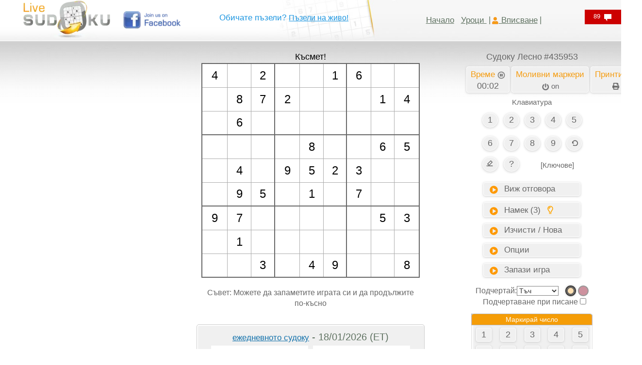

--- FILE ---
content_type: text/html; charset=utf-8
request_url: https://www.google.com/recaptcha/api2/aframe
body_size: 267
content:
<!DOCTYPE HTML><html><head><meta http-equiv="content-type" content="text/html; charset=UTF-8"></head><body><script nonce="VdieK8xvb7uXjWrhZ0C6Lg">/** Anti-fraud and anti-abuse applications only. See google.com/recaptcha */ try{var clients={'sodar':'https://pagead2.googlesyndication.com/pagead/sodar?'};window.addEventListener("message",function(a){try{if(a.source===window.parent){var b=JSON.parse(a.data);var c=clients[b['id']];if(c){var d=document.createElement('img');d.src=c+b['params']+'&rc='+(localStorage.getItem("rc::a")?sessionStorage.getItem("rc::b"):"");window.document.body.appendChild(d);sessionStorage.setItem("rc::e",parseInt(sessionStorage.getItem("rc::e")||0)+1);localStorage.setItem("rc::h",'1768732910657');}}}catch(b){}});window.parent.postMessage("_grecaptcha_ready", "*");}catch(b){}</script></body></html>